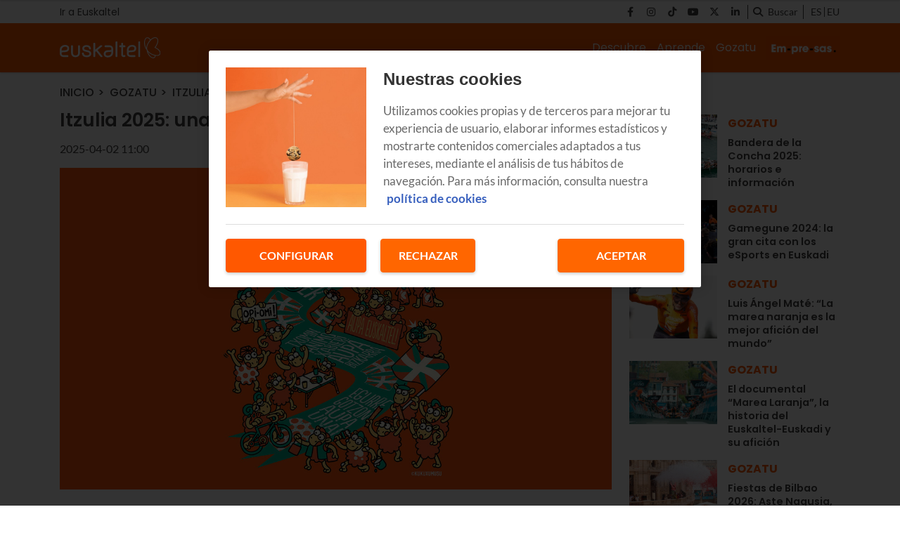

--- FILE ---
content_type: text/html; charset=UTF-8
request_url: https://blog.euskaltel.com/itzulia/
body_size: 12389
content:
<!DOCTYPE html>
    <html lang="es">
        <head>
            <meta http-equiv="Content-Type" content="text/html; charset=utf-8">
<meta charset="UTF-8">
<meta name="viewport" content="width=device-width, initial-scale=1.0, maximum-scale=3.0, user-scalable=yes" >
<link rel="icon" href="https://blog.euskaltel.com/embed/2124a0a8087a39054e933cbef6894e66e31702987948/favicon.ico" type="image/png">

<meta name="theme-color" content="#ff5800">
<meta name="msapplication-navbutton-color" content="#ff5800">
<meta name="apple-mobile-web-app-status-bar-style" content="#ff5800">

<link rel="manifest" href="https://blog.euskaltel.com/web_manifest.json">

<link rel="canonical" href="https://blog.euskaltel.com/itzulia/">

        <link rel="alternate" hreflang="eu-es" href="https://blog.euskaltel.com/eu/itzulia/">
<title>Itzulia 2025: una marea naranja en las etapas y recorrido | Blog Euskaltel</title>

        <meta name="title" content="Itzulia 2025: una marea naranja en las etapas y recorrido" >        <meta name="description" content="Únete a la marea naranja, acompaña al Euskaltel-Euskadi en la Itzulia 2025 del 7 al 12 de abril. Te contamos todas las etapas y recorrido de la Itzulia 2025. Camiseta de la Itzulia 2025." >        <meta name="keywords" content="Deporte" >        <meta name="twitter:card" content="summary_large_image" >        <meta name="twitter:url" content="https://blog.euskaltel.com/itzulia/" >        <meta name="twitter:title" content="Itzulia 2025: una marea naranja en las etapas y recorrido" >        <meta name="twitter:description" content="Únete a la marea naranja, acompaña al Euskaltel-Euskadi en la Itzulia 2025 del 7 al 12 de abril. Te contamos todas las etapas y recorrido de la Itzulia 2025. Camiseta de la Itzulia 2025." >        <meta name="twitter:image" content="https://blog.euskaltel.com/embed/34b909e0b033ac28b41a9747c1743591682/cabecera-itzulia-2025.jpg" >        <meta property="og:type" content="article" >        <meta property="og:locale" content="es_ES" >        <meta property="og:url" content="https://blog.euskaltel.com/itzulia/" >        <meta property="og:title" content="Itzulia 2025: una marea naranja en las etapas y recorrido" >        <meta property="og:description" content="Únete a la marea naranja, acompaña al Euskaltel-Euskadi en la Itzulia 2025 del 7 al 12 de abril. Te contamos todas las etapas y recorrido de la Itzulia 2025. Camiseta de la Itzulia 2025." >        <meta property="og:image" content="https://blog.euskaltel.com/embed/34b909e0b033ac28b41a9747c1743591682/cabecera-itzulia-2025.jpg" >        <meta property="og:image:width" content="1200" >        <meta property="og:image:height" content="700" >        <meta property="og:site_name" content="Blog Euskaltel" >        <meta property="article:published_time" content="2025-04-02T11:00:00+00:00" >        <meta property="article:modified_time" content="2025-04-14T08:59:40+00:00" >        <meta property="article:section" content="Gozatu" >        <meta property="article:tag" content="Deporte" >    <script type="application/ld+json">[{"@context":"http:\/\/schema.org","@type":"Webpage","@id":"https:\/\/blog.euskaltel.com\/itzulia\/#webpage","name":"Itzulia 2025: una marea naranja en las etapas y recorrido","description":"\u00danete a la marea naranja, acompa\u00f1a al Euskaltel-Euskadi en la Itzulia 2025 del 7 al 12 de abril. Te contamos todas las etapas y recorrido de la Itzulia 2025. Camiseta de la Itzulia 2025.","datePublished":"2025-04-02T11:04:00+00:00","dateModified":"2025-04-14T08:04:40+00:00","isPartOf":{"@type":"Website","@id":"https:\/\/blog.euskaltel.com#website"}},{"@context":"http:\/\/schema.org","@type":"NewsArticle","@id":"https:\/\/blog.euskaltel.com\/itzulia\/#newsarticle","mainEntityOfPage":{"@type":"WebPage","@id":"https:\/\/blog.euskaltel.com\/itzulia\/#webpage"},"headline":"Itzulia 2025: una marea naranja en las etapas y recorrido","description":"\u00danete a la marea naranja, acompa\u00f1a al Euskaltel-Euskadi en la Itzulia 2025 del 7 al 12 de abril. Te contamos todas las etapas y recorrido de la Itzulia 2025. Camiseta de la Itzulia 2025.","image":[{"@type":"ImageObject","@id":"https:\/\/blog.euskaltel.com\/embed\/34b909e0b033ac28b41a9747c1743591682\/cabecera-itzulia-2025.jpg#image","url":"https:\/\/blog.euskaltel.com\/embed\/34b909e0b033ac28b41a9747c1743591682\/cabecera-itzulia-2025.jpg","width":1200,"height":700}],"articleSection":"Gozatu","wordCount":1222,"publisher":{"@type":"Organization","name":"Blog Euskaltel","logo":{"@type":"ImageObject","url":"https:\/\/blog.euskaltel.com\/embed\/62045f755e2953021721d1701aa1d21687449786\/Logo-Euskaltel-dark.svg"}},"inLanguage":"es_ES","datePublished":"2025-04-02T11:04:00+00:00","dateModified":"2025-04-14T08:04:40+00:00","keywords":["Deporte"]},{"@context":"http:\/\/schema.org","@type":"BreadcrumbList","@id":"https:\/\/blog.euskaltel.com\/itzulia\/#breadcrumb","itemListElement":[{"@type":"ListItem","position":1,"item":{"@type":"Website","@id":"https:\/\/blog.euskaltel.com\/#website","name":"Inicio"}},{"@type":"ListItem","position":2,"item":{"@type":"Webpage","@id":"https:\/\/blog.euskaltel.com\/gozatu\/#webpage","name":"Gozatu"}},{"@type":"ListItem","position":"1","item":{"@type":"Webpage","@id":"https:\/\/blog.euskaltel.com\/itzulia\/#webpage","url":"https:\/\/blog.euskaltel.com\/itzulia\/","name":"Itzulia 2025: una marea naranja en las etapas y recorrido"}}]}]</script><link rel="preload" href="https://blog.euskaltel.com/fonts/font-awesome/4.7.0/fontawesome-webfont.woff2?v=5" as="font" crossorigin>

<link rel="preload" href="https://blog.euskaltel.com/embed/34b909e0b033ac28b41a9747c1743591682/cabecera-itzulia-2025.jpg?imagick=1&size=1200" as="image" media="(min-width: 1200px)">
<link rel="preload" href="https://blog.euskaltel.com/embed/34b909e0b033ac28b41a9747c1743591682/cabecera-itzulia-2025.jpg?imagick=1&size=1000" as="image" media="(min-width: 992px) and (max-width: 1199px)">
<link rel="preload" href="https://blog.euskaltel.com/embed/34b909e0b033ac28b41a9747c1743591682/cabecera-itzulia-2025.jpg?imagick=1&size=750" as="image" media="(min-width: 768px) and (max-width: 992px)">
<link rel="preload" href="https://blog.euskaltel.com/embed/34b909e0b033ac28b41a9747c1743591682/cabecera-itzulia-2025.jpg?imagick=1&size=500" as="image" media="(max-width: 767px)"><meta name="robots" content="index, follow">
    
    <link rel="preload" href="https://blog.euskaltel.com/116228902/css/min.index.css?v=1762852596" as="style">
    <link rel="stylesheet" type="text/css" href="https://blog.euskaltel.com/116228902/css/min.index.css?v=1762852596">
            <link rel="preload" href="https://blog.euskaltel.com/116228902/js/min.libraries1.js?v=1762852596" as="script">
        <link rel="preload" href="https://blog.euskaltel.com/116228902/js/min.libraries2.js?v=1762852596" as="script">
        <link rel="preload" href="https://blog.euskaltel.com/116228902/js/min.libraries3.js?v=1762852596" as="script">
        <link rel="preload" href="https://blog.euskaltel.com/116228902/js/min.web.js?v=1762852596" as="script"><link rel="preload" as="image" href="https://storage.googleapis.com/assets-pro/cookies/D-euskaltel-cookies-img.jpg">
<link rel="preload" as="image" href="https://storage.googleapis.com/assets-pro/cookies/M-euskaltel-cookies-img.jpg">
<link rel="preload" as="script" href="https://www.instagram.com/embed.js"><!-- Google Analytics -->
<script data-cfasync="false">
    function webcc_set_cookie(name, value, days) {
        var expires = "";
        if (days) {
            var date = new Date();
            date.setTime(date.getTime() + (days*24*60*60*1000));
            expires = "; expires=" + date.toUTCString();
        }
        document.cookie = name + "=" + value + expires + "; path=/";
    }
    
    function webcc_get_cookie(name) {
        var nameEQ = name + "=";
        var ca = document.cookie.split(';');
        for(var i=0;i < ca.length;i++) {
            var c = ca[i];
            while (c.charAt(0)==' ') c = c.substring(1,c.length);
            if (c.indexOf(nameEQ) == 0) return c.substring(nameEQ.length,c.length);
        }
        return null;
    }
    
    var _ga_accounts = [ ], _ga_log_events = [ ], _ga_queue = [];
            function _ga_event(a, b, c, d){
            console.debug('GA EVENT ==> ', 'category: ' + (a ? a : ''), ' , action: '+ (b ? b : ''), ' , label: ' + (c ? c : ''), ' , valor: ' + (d ? d : ''));
        }
        function _ga_pageview(a, b){
            // console.debug('GA PAGEVIEW ==> ', 'page: ' + (a ? a : ''), ' , others: '+ (b ? b : ''));
        }
        function _ga_load_analytics(){}
        </script>

    <!-- Google Tag Manager -->
    <script data-cfasync="false">(function(w,d,s,l,i){w[l]=w[l]||[ ];w[l].push({'gtm.start':
    new Date().getTime(),event:'gtm.js'});w[l].push({"article":118761738,"section":118325795,"author":""});var f=d.getElementsByTagName(s)[0],
    j=d.createElement(s),dl=l!='dataLayer'?'&l='+l:'';j.async=true;j.src=
    'https://www.googletagmanager.com/gtm.js?id='+i+dl;f.parentNode.insertBefore(j,f);
    })(window,document,'script','dataLayer','GTM-WP8RDL3');</script>
    
<!-- Global vars -->
<script data-cfasync="false">
    var _ws_global = {
        mobile   : ((window.innerWidth > 0) ? window.innerWidth : screen.width) < 768,
        cms      : 116228902,
        develop  : 0 === 1,
        lang     : 'es',
        base_url : 'https://blog.euskaltel.com',
        cdn_url  : 'https://blog.euskaltel.com',
        blazy    : false,
        sensible : 0 === 1
    }
    var cms_id    = _ws_global.cms,
        base_path = _ws_global.base_url,
        user_country = 'US';
            var article_id = 118761738;</script>
    <script data-cfasync="false">
        var googletag = {"cmd":[ ]},
            dfp_slots = [ ];
    </script>
            </head>
        <body class="ptype-article pid-118761738">
                        
            <!-- Google Tag Manager (noscript) -->
<noscript><iframe src="https://www.googletagmanager.com/ns.html?id=GTM-WP8RDL3" height="0" width="0" style="display:none;visibility:hidden"></iframe></noscript>
<!-- End Google Tag Manager (noscript) --><div id="ek-bannerflow-popup">
    <div class="webslots" data-c="b9b19ec63604d52"></div>
</div>
<header class="">
            <div class="top-header">
            <div class="container">
                <div class="row">
                    <div class="col-sm-12 top-header-container">
                        <div class="tp-links">
                                                                <div class="tp-link">
                                        <a href="https://www.euskaltel.com/" target="_blank" target="">Ir a Euskaltel</a>
                                    </div>
                                                            </div>
                        <div class="tp-rrss">
                                                        <div class="tp-rrss-box">
                                                                        <a rel="nofollow" target="_blank" href="https://www.facebook.com/euskaltel/">
                                            <i class="fab fa-facebook-f"></i>
                                        </a>                                        <a rel="nofollow" target="_blank" href="https://www.instagram.com/euskaltel/">
                                            <i class="fab fa-instagram"></i>
                                        </a>                                        <a rel="nofollow" target="_blank" href="https://www.tiktok.com/@euskaltel">
                                            <i class="fab fa-tiktok"></i>
                                        </a>                                        <a rel="nofollow" target="_blank" href="https://www.youtube.com/euskaltel">
                                            <i class="fab fa-youtube"></i>
                                        </a>                                        <a rel="nofollow" target="_blank" href="https://x.com/euskaltel">
                                            <i class="fab fa-x-twitter"></i>
                                        </a>                                        <a rel="nofollow" target="_blank" href="https://es.linkedin.com/company/euskaltel">
                                            <i class="fab fa-linkedin-in"></i>
                                        </a>                            </div>
                            
                            <div class="bt-search">
                                <i class="fa fa-search" aria-hidden="true"></i>
                                <p>Buscar</p>
                            </div>
                            
                            <div class="tp-langs">                                    <a href="https://blog.euskaltel.com/itzulia/" class="lang">
                                        es                                    </a>                                        <span class="separator"></span>                                    <a href="https://blog.euskaltel.com/eu/itzulia/" class="lang">
                                        eu                                    </a>                            </div>
                        </div>
                    </div>
                </div>
            </div>
        </div>    <div class="main-header">
        <div class="container">
            <div class="row">
                <div class="col-sm-12 main-header-box">
                    <div class="menu-header-mobile"></div>
                    <div class="icon-menu">
                        <span></span>
                        <span></span>
                        <span></span>
                    </div>                            
                            <a class="logo-left" href="/">
                                <img src="https://blog.euskaltel.com/embed/7c25c54898e0d934e45a2e77a5d952e41687449779/Logo-Euskaltel.svg" width="33" height="35"  alt="Blog Euskaltel">
                            </a>                    <div class="right-box">
                        <nav>
                        <ul>                                <li>
                                    <a href="/descubre/" 
                                    target="_self"
                                                                                                        >Descubre</a>
                                                                            <ul class="submenu">                                                <li>
                                                    <a href="/descubre/internet/">
                                                        Internet                                                    </a>
                                                </li>                                                <li>
                                                    <a href="/descubre/television/">
                                                        Televisión                                                    </a>
                                                </li>                                                <li>
                                                    <a href="/descubre/smartphones/">
                                                        Smartphones                                                    </a>
                                                </li>                                                <li>
                                                    <a href="/descubre/apps/">
                                                        Apps                                                    </a>
                                                </li>                                                <li>
                                                    <a href="/descubre/seguridad/">
                                                        Seguridad                                                    </a>
                                                </li>                                        </ul>                                </li>                                <li>
                                    <a href="/aprende/" 
                                    target="_self"
                                                                                                        >Aprende</a>
                                                                            <ul class="submenu">                                                <li>
                                                    <a href="/aprende/mejora-tu-wifi/">
                                                        Mejora tu WiFi                                                    </a>
                                                </li>                                                <li>
                                                    <a href="/aprende/configura-tu-movil/">
                                                        Configura tu móvil                                                    </a>
                                                </li>                                                <li>
                                                    <a href="/aprende/menores-y-tecnologia/">
                                                        Menores y tecnología                                                    </a>
                                                </li>                                                <li>
                                                    <a href="/aprende/tutoriales/">
                                                        Tutoriales                                                    </a>
                                                </li>                                                <li>
                                                    <a href="/aprende/trucos-y-consejos/">
                                                        Trucos y consejos                                                    </a>
                                                </li>                                        </ul>                                </li>                                <li>
                                    <a href="/gozatu/" 
                                    target="_self"
                                                                                                        >Gozatu</a>
                                                                            <ul class="submenu">                                                <li>
                                                    <a href="/gozatu/experiencias-euskaltel/">
                                                        Experiencias Euskaltel                                                    </a>
                                                </li>                                                <li>
                                                    <a href="/gozatu/rsc/">
                                                        RSC                                                    </a>
                                                </li>                                                <li>
                                                    <a href="/gozatu/sorteos-y-concursos/">
                                                        Sorteos y concursos                                                    </a>
                                                </li>                                                <li>
                                                    <a href="/gozatu/patrocinios/">
                                                        Patrocinios                                                    </a>
                                                </li>                                                <li>
                                                    <a href="/gozatu/galeria-multimedia/">
                                                        Galería multimedia                                                    </a>
                                                </li>                                        </ul>                                </li>                                <li><a class="logo-right" target="_self" href="/empresas/">
                                    <img src="https://blog.euskaltel.com/embed/df591f323ea2339475dcec7a9387d9be332f11704903562/Empresas-EK-CAS.jpg" width="33" height="35"  alt="Blog Euskaltel">
                                </a></li>                        </ul>
                        </nav>
                        
                                            </div>
                </div>
            </div>
        </div>
    </div>
    
    <div class="search">
        <div class="container">
            <div class="bt-close-search">
                <span></span>
                <span></span>
            </div>
            <div class="flexible">
                <input type="text" placeholder="Buscar">
            </div>
        </div>
    </div>
</header>

<div class="header-height "></div>
            <div class="main">
<section class="article">
    <div class="container">
        <div class="col-container">
            <div class="col-left">
                <div class="header">
                    <div class="breadcrumb">
                                                    <a href="/" class="article-category">Inicio</a>                            <a href="/gozatu/" class="article-category">Gozatu</a>                            <a href="https://blog.euskaltel.com/itzulia/" class="article-category">Itzulia 2025: una marea naranja en las etapas y recorrido</a>                    </div>
                    
                    <h1 class="title">Itzulia 2025: una marea naranja en las etapas y recorrido</h1>                    <div class="properties">                            <span class="date ">
                                2025-04-02 11:00                            </span>                    </div>
                </div>
                
                                    <div class="article-img">
                        <style>.mit-ar-118761738{aspect-ratio: 1.7143;}</style><figure class="full-image "><picture class="mit-ar-118761738"><source media="(min-width: 1200px)" srcset="https://blog.euskaltel.com/embed/34b909e0b033ac28b41a9747c1743591682/cabecera-itzulia-2025.jpg?imagick=1&size=1200" width="1200" height="699"><source media="(min-width: 992px)" srcset="https://blog.euskaltel.com/embed/34b909e0b033ac28b41a9747c1743591682/cabecera-itzulia-2025.jpg?imagick=1&size=1000" width="1000" height="583"><source media="(min-width: 768px)" srcset="https://blog.euskaltel.com/embed/34b909e0b033ac28b41a9747c1743591682/cabecera-itzulia-2025.jpg?imagick=1&size=750" width="750" height="437"><img width="500" height="291" src="https://blog.euskaltel.com/embed/34b909e0b033ac28b41a9747c1743591682/cabecera-itzulia-2025.jpg?imagick=1&size=500" title="cabecera itzulia 2025" alt="cabecera itzulia 2025" /></picture></figure>                    </div>
                                    
                <div class="article-body">
                    <p class="western"><span><span><span>Vamos a escribir una nueva página de la historia del ciclismo vasco y llenar de naranja cada rincón para animar a los nuestros. Únete a la marea naranja, acompaña al <font color="#0563c1"><u><a href="https://www.fundacioneuskadi.eus/es" rel="nofollow" target="_blank">Euskaltel-Euskadi</a></u></font> en la <b>Itzulia 2025</b> del 7 al 12 de abril. Te contamos todas las etapas y recorrido de la Itzulia Basque Country 2025 y cómo es nuestra camiseta del Euskaltel-Euskadi para la Itzulia 2025.</span></span></span></p><h2 class="western"><span><span><span><font><b>Recorrido Itzulia 2025</b></font></span></span></span></h2><p class="western"><span><span><span>La 64 edición de la Itzulia Basque Country recorrerá 870,20 kilómetros.</span></span></span></p><p class="western"><span><span><span>El <b>recorrido de la Itzulia 2025 </b>comenzará con una contrarreloj individual por los alrededores de Gasteiz el lunes 7 de abril.</span></span></span></p><p class="western"><span><span><span>Durante seis días, los mejores corredores del circuito cruzarán Araba, Nafarroa, Gipuzkoa, Bizkaia, y de nuevo, Gipuzkoa, en ese orden, terminando en el centro de Eibar. Además, la Itzulia vuelve a Gernika 26 años después.</span></span></span></p><p class="western"><span><span><span>Los ciclistas se enfrentarán a 27 puertos de montaña: 4 de 1ª categoría, 2 de 2ª categoría y 21 de 3ª categoría.</span></span></span></p><p class="western"><span><span><span>¿Quieres conocer el detalle de las <b>etapas de la Itzulia</b> en su 64º edición? Sigue leyendo.</span></span></span></p><h2 class="western"><span><span><span><font><b>Etapas de la Itzulia 2025</b></font></span></span></span></h2><figure class="img_block"><span><span><span><img alt="itzulia 2025 recorrido mapa" data-height="675" data-id="139211587" data-width="1200" src="https://blog.euskaltel.com/embed/9748c907383b82caa755c632f4fc5fa124160d1743599140/itzulia-2025-recorrido-mapa.jpg?imagick=1&amp;size=750" srcset="https://blog.euskaltel.com/embed/9748c907383b82caa755c632f4fc5fa124160d1743599140/itzulia-2025-recorrido-mapa.jpg?imagick=1&amp;size=250 250w,https://blog.euskaltel.com/embed/9748c907383b82caa755c632f4fc5fa124160d1743599140/itzulia-2025-recorrido-mapa.jpg?imagick=1&amp;size=350 350w,https://blog.euskaltel.com/embed/9748c907383b82caa755c632f4fc5fa124160d1743599140/itzulia-2025-recorrido-mapa.jpg?imagick=1&amp;size=500 500w,https://blog.euskaltel.com/embed/9748c907383b82caa755c632f4fc5fa124160d1743599140/itzulia-2025-recorrido-mapa.jpg?imagick=1&amp;size=750 750w,https://blog.euskaltel.com/embed/9748c907383b82caa755c632f4fc5fa124160d1743599140/itzulia-2025-recorrido-mapa.jpg?imagick=1&amp;size=1000 1000w" style="max-width: min(100%,1200px)" title="itzulia 2025 recorrido mapa"></span></span></span></figure><p class="western"><span><span><span>Prepárate para finales épicos, esprints apoteósicos, subidas memorables… Vive día a día toda la emoción de la carrera más especial para los nuestros. Consulta aquí todas las <b>etapas de la Itzulia 2025</b>:</span></span></span></p><ul> <li> <p><span><span><span><b>1ª etapa (lunes 7 de abril): Buesa Arena – Gasteiz (salida y llegada).</b> Como es habitual, la Itzulia comienza con una contrarreloj individual. En 2025, esta primera etapa consta de 16,50 kilómetros y tiene inicio y fin en el estadio Buesa Arena de Gasteiz. El repecho de la subida al pueblo de Arzubiaga puntúa para llevarse el primer maillot de montaña del 2025.</span></span></span></p> </li> <li> <p><span><span><span><b>2ª etapa (martes 8 de abril): Pamplona – Iruña / Lodosa.</b> Es la etapa más larga de la Itzulia 2025. Sus 199,60 kilómetros discurren por Navarra, desde Iruña hasta Lodosa. Muchas subidas y bajadas, aunque solo hay un puerto que puntúa, así que el vencedor probablemente se decida en el sprint final.</span></span></span></p> </li> <li> <p><span><span><span><b>3ª etapa (miércoles 9 de abril): Zarautz - Beasain.</b> Hasta 7 puertos de montaña deben superar los corredores en esta etapa de 156,30 kilómetros en la que las piernas se ponen a prueba.</span></span></span></p> </li> <li> <p><span><span><span><b>4ª etapa (jueves 10 de abril): Beasain - Markina.</b> Ya en tierras de Bizkaia, los ciclistas deben recorrer 169,60 kilómetros y coronar el puerto de Izua subiendo desde el polígono de Matsaria por una carretera muy estrecha entre caseríos y con rampas del 20%.</span></span></span></p> </li> <li> <p><span><span><span><b>5ª etapa (viernes 11 de abril) Orduña - Gernika.</b> Los ciclistas tienen por delante 172,40 kilómetros y 4 puertos de montaña en la quinta etapa de la Itzulia 2025.</span></span></span></p> </li> <li> <p><span><span><span><b>6ª etapa (sábado 12 de abril) Eibar - Eibar.</b> Última etapa de 153,40 kilómetros y la más importante de la Itzulia. La victoria final se disputa en 7 puertos de montaña, incluida la subida de Krabelin y dos subidas a Trabakua, hasta llegar a la meta en el centro de Eibar.</span></span></span></p> </li></ul><div class="webslots" data-c="d17b6c153b28988"></div><h2 class="western"><span><span><span><font><b>El Euskaltel-Euskadi en la Itzulia 2025</b></font></span></span></span></h2><figure class="img_block"><span><img alt="Itzulia 2024 Euskaltel Euskadi" data-height="450" data-id="124012484" data-width="800" src="https://blog.euskaltel.com/embed/34d6113b5852bcd228f9afa9fd8aa0c1b6c51710153906/itzulia-2024-euskaltel-euskadi.jpg?imagick=1&amp;size=750" srcset="https://blog.euskaltel.com/embed/34d6113b5852bcd228f9afa9fd8aa0c1b6c51710153906/itzulia-2024-euskaltel-euskadi.jpg?imagick=1&amp;size=250 250w,https://blog.euskaltel.com/embed/34d6113b5852bcd228f9afa9fd8aa0c1b6c51710153906/itzulia-2024-euskaltel-euskadi.jpg?imagick=1&amp;size=350 350w,https://blog.euskaltel.com/embed/34d6113b5852bcd228f9afa9fd8aa0c1b6c51710153906/itzulia-2024-euskaltel-euskadi.jpg?imagick=1&amp;size=500 500w,https://blog.euskaltel.com/embed/34d6113b5852bcd228f9afa9fd8aa0c1b6c51710153906/itzulia-2024-euskaltel-euskadi.jpg?imagick=1&amp;size=750 750w" style="max-width: min(100%,800px)" title="itzulia 2024 euskaltel euskadi"></span></figure><figure class="img_block"><figcaption class="img_block-caption">Imagen: <a href="https://www.facebook.com/fundacioneuskadi" rel="nofollow" target="_blank">Fundación Ciclista Euskadi</a></figcaption></figure><p class="western"><span><span><span>El <b>Euskaltel-Euskadi</b> se prepara para brillar en la Itzulia, el primer gran objetivo de la temporada.</span></span></span></p><p class="western"><span><span><span>Junto a los nuestros, participan en la <b>Itzulia País Vasco</b> un total de 24 equipos. Esta es la lista completa:</span></span></span></p><h3 class="western"><span><span><span><b>Equipos UCI World Teams</b></span></span></span></h3><ul> <li> <p><span><span><span>ALPECIN-DECEUNINCK</span></span></span></p> </li> <li> <p><span><span><span>ARKEA-B&amp;B HOTELS</span></span></span></p> </li> <li> <p><span><span><span>BAHRAIN VICTORIOUS</span></span></span></p> </li> <li> <p><span><span><span>COFIDIS</span></span></span></p> </li> <li> <p><span><span><span>DECATHLON AG2R LA MONDIALE TEAM</span></span></span></p> </li> <li> <p><span><span><span>EF EDUCATION – EASYPOST</span></span></span></p> </li> <li> <p><span><span><span>GROUPAMA-FDJ</span></span></span></p> </li> <li> <p><span><span><span>INEOS GRENADIERS</span></span></span></p> </li> <li> <p><span><span><span>INTERMARCHÉ – WANTY</span></span></span></p> </li> <li> <p><span><span><span>LIDL-TREK</span></span></span></p> </li> <li> <p><span><span><span>MOVISTAR TEAM</span></span></span></p> </li> <li> <p><span><span><span>RED BULL – BORA – HANSGROHE</span></span></span></p> </li> <li> <p><span><span><span>SOUDAL QUICK-STEP</span></span></span></p> </li> <li> <p><span><span><span>TEAM JAYCO ALULA</span></span></span></p> </li> <li> <p><span><span><span>TEAM PICNIC POSTNL</span></span></span></p> </li> <li> <p><span><span><span>TEAM VISMA | LEASE A BIKE</span></span></span></p> </li> <li> <p><span><span><span>UAE TEAM EMIRATES</span></span></span></p> </li> <li> <p><span><span><span>XDS ASTANA TEAM</span></span></span></p> </li> <li> <p><span><span><span><b>EUSKALTEL-EUSKADI</b></span></span></span></p> </li></ul><h3><span><span><span><b>Otros equipos invitados</b></span></span></span></h3><ul> <li> <p><span><span><span>BURGOS-BURPELLET-BH</span></span></span></p> </li> <li> <p><span><span><span>CAJA RURAL-SEGUROS RGA</span></span></span></p> </li> <li> <p><span><span><span>EQUIPO KERN PHARMA</span></span></span></p> </li> <li> <p><span><span><span>EUSKALTEL-EUSKADI</span></span></span></p> </li> <li> <p><span><span><span>TOTALENERGIES</span></span></span></p> </li> <li> <p><span><span><span>TUDOR PRO CYCLING TEAM</span></span></span></p> </li></ul><h2 class="western"><span><span><span><font><b>Las etapas de la Itzulia serán naranjas</b></font></span></span></span></h2><figure class="img_block"><span><span><span><img alt="itzulia 2025 ciclistas" data-height="450" data-id="139204408" data-width="800" src="https://blog.euskaltel.com/embed/24b68b975006ebb3cf7029c7a451b95c03e1743591649/itzulia-2025-ciclistas.jpg?imagick=1&amp;size=750" srcset="https://blog.euskaltel.com/embed/24b68b975006ebb3cf7029c7a451b95c03e1743591649/itzulia-2025-ciclistas.jpg?imagick=1&amp;size=250 250w,https://blog.euskaltel.com/embed/24b68b975006ebb3cf7029c7a451b95c03e1743591649/itzulia-2025-ciclistas.jpg?imagick=1&amp;size=350 350w,https://blog.euskaltel.com/embed/24b68b975006ebb3cf7029c7a451b95c03e1743591649/itzulia-2025-ciclistas.jpg?imagick=1&amp;size=500 500w,https://blog.euskaltel.com/embed/24b68b975006ebb3cf7029c7a451b95c03e1743591649/itzulia-2025-ciclistas.jpg?imagick=1&amp;size=750 750w" style="max-width: min(100%,800px)" title="itzulia 2025 ciclistas"></span></span></span></figure><p class="western"><span><span><span>Las etapas de la Itzulia serán naranjas porque vamos a repartir nuestras míticas camisetas de la Marea Naranja. ¿Quieres conseguir la tuya para animar al Euskaltel? Te contamos cómo puedes hacerlo:</span></span></span></p><p class="western"><span><span><span>- Acude a algunas de nuestras <b>tiendas de Euskaltel</b> de Euskadi y Navarra durante los días de la carrera, del 7 al 12 de abril. </span></span></span> Solo por informarte de nuestra oferta podrás llevarte una camiseta. Hasta fin de existencias. </p><p class="western"><span><span><span>- Visita con los txikis el bus del <b>equipo Euskaltel-Euskadi</b>, que suele estar en la zona de la salida de cada etapa.</span></span></span></p><p class="western"><span><span><span>- En las llegadas de cada <b>etapa de la Itzulia 2025</b>.</span></span></span></p><p>Además, regalaremos camisetas en nuestras redes sociales, así que estate muy atento los próximos días para conseguir la tuya y venir a animar al Euskaltel-Euskadi a la Itzulia 2025.</p><h2>Cómo es la camiseta del Euskaltel-Euskadi 2025</h2><figure class="img_block"><img alt="itzulia 2025 camiseta" data-height="450" data-id="139204391" data-width="800" src="https://blog.euskaltel.com/embed/61c9c44a1d6977382aaf495fae6bda393271743591605/itzulia-2025-camiseta.jpg?imagick=1&amp;size=750" srcset="https://blog.euskaltel.com/embed/61c9c44a1d6977382aaf495fae6bda393271743591605/itzulia-2025-camiseta.jpg?imagick=1&amp;size=250 250w,https://blog.euskaltel.com/embed/61c9c44a1d6977382aaf495fae6bda393271743591605/itzulia-2025-camiseta.jpg?imagick=1&amp;size=350 350w,https://blog.euskaltel.com/embed/61c9c44a1d6977382aaf495fae6bda393271743591605/itzulia-2025-camiseta.jpg?imagick=1&amp;size=500 500w,https://blog.euskaltel.com/embed/61c9c44a1d6977382aaf495fae6bda393271743591605/itzulia-2025-camiseta.jpg?imagick=1&amp;size=750 750w" style="max-width: min(100%,800px)" title="itzulia 2025 camiseta"></figure><p>¿Quieres saber cómo luce nuestra camiseta del Euskaltel-Euskadi para 2025?</p><p>La camiseta de este año lleva por lema <strong>“gora ta gora beti”</strong> y representa la unión entre el equipo y la gente.</p><p>Es un homenaje, o un auto-homenaje, a las personas que formamos la Marea Naranja; a esos auxiliares del equipo que reparten el avituallamiento, a los repartidores de camisetas; a esos anónimos, como las peñas, que decoran la carretera con pintadas; a esos famosos virales, como el diablo del Tour o la chica del "opi-omi"; a esas familias y kuadrillas que siempre están ahí acompañando y animando junto a la carretera.</p><p>Sobre la carretera, reconocimiento al equipo a través de los nombres de los ciclistas que hoy nos representan en el Euskaltel-Euskadi; a esos que desde niños soñaron con competir de naranja y hoy viven este sueño con la Marea Naranja a su lado. Y un guiño especial a Mikel Landa, uno de los principales artífices de la vuelta del equipo a la alta competición.</p><p>En definitiva, una camiseta que quiere transmitir que juntos, con mucho trabajo, sacrificio y pasión, siempre lo damos todo hasta la cima y representamos con orgullo a Euskadi.</p><h2 class="western"><span><span><span><font><b>101 años de la primera Itzulia</b></font></span></span></span></h2><p class="western"><span><span><span>Se cumplen ya 101 años desde la primera <b>Itzulia</b>, cuya<b> edición 2025 </b>será la número 64.</span></span></span></p><p class="western"><span><span><span>La primera carrera ciclista profesional disputada en tierras de Euskadi y Navarra se celebró en 1924. Era la Vuelta al País Vasco.</span></span></span></p><p class="western"><span><span><span>Tras décadas convulsas con idas y venidas, en el 2005 consiguió pasar a formar parte del programa UCI WorldTour, que reúne agrupadas en un mismo calendario todas las carreras de máximo nivel de ciclismo en ruta masculino.</span></span></span></p><p class="western"><span><span><span>En la actualidad, de su organización se encargan las Organizaciones Ciclistas de Euskadi y la <b>Itzulia </b>reúne a los corredores más destacados del circuito ciclista.</span></span></span></p><h2 class="western"><span><span><span><font><b>Ganadores de la Itzulia</b></font></span></span></span></h2><p class="western"><span><span><span>En 2024, Juan Ayuso fue el ganador de la Itzulia y se llevó su primera txapela. Le acompañaron en el pódium Carlos Rodríguez y Mattias Skjelmose, que quedaron en segundo y tercer puesto, respectivamente.</span></span></span></p><p class="western"><span><span><span>El gran reto es igualar el récord de cuatro victorias en la Itzulia que poseen José Antonio González Linares y Alberto Contador.</span></span></span></p><p class="western"><span><span><span>A la espera de lo que nos depare la <b>Itzulia 2025</b>, aquí tienes un resumen de la Itzulia del pasado año 2024:</span></span></span><br>​​​​​</p><div class="container_embed" data-url="https%3A%2F%2Fwww.youtube.com%2Fwatch%3Fv%3D9MXFeKeSogA"><iframe class="lazy yt" width="560" height="315" data-src="https://www.youtube-nocookie.com/embed/9MXFeKeSogA" frameborder="0" allow="accelerometer; autoplay; clipboard-write; encrypted-media; gyroscope; picture-in-picture; web-share" referrerpolicy="strict-origin-when-cross-origin" allowfullscreen></iframe> </div><div class="cms-embed" data-id="138836829"></div><h2 class="western"><span><span><span><font><b>Itzulia Basque Challenge </b></font></span></span></span></h2><p class="western"><span><span><span>Cuando la <b>Itzulia 2025</b> finaliza, llega la <font color="#0563c1"><u><a href="https://itzuliabasquechallenge.com/">Itzulia Basque Challenge</a></u></font>, el 13 de abril. Una prueba cicloturista a la que te puedes inscribir si quieres vivir la experiencia de un ciclista profesional.</span></span></span></p><p class="western"><span><span><span>Puedes elegir entre el recorrido World Tour, que es similar a la última etapa de la Itzulia 2025 en Eibar, o uno menos duro, el recorrido Medio Fondo de 82.2 kilómetros.</span></span></span></p><p class="western"><span><span><span>¿Te atreves?</span></span></span></p><p class="western"><span><span><span>Disfruta del ciclismo y Gora marea laranja!!</span></span></span></p><p class="western"><span><span><span>Seguiremos haciendo historia juntos.</span></span></span></p>                </div>
                
                                    <div class="tags">                                <a href="/tag/deporte/">Deporte</a>                    </div>    
                <div class="social">
                    <a class="gae whatsapp" data-ec="share" data-ea="whatsapp" href="whatsapp://send?text=Itzulia%202025%3A%20una%20marea%20naranja%20en%20las%20etapas%20y%20recorrido https%3A%2F%2Fblog.euskaltel.com%2Fitzulia%2F%3Futm_source%3Dblog.euskaltel.com%26utm_medium%3Dshare%26utm_campaign%3Dwhatsapp" target="_blank" rel="nofollow">
                        <i class="fab fa-whatsapp" aria-hidden="true"></i>
                    </a>
                    <a class="gae" data-ec="share" data-ea="facebook" href="https://www.facebook.com/sharer/sharer.php?u=https%3A%2F%2Fblog.euskaltel.com%2Fitzulia%2F%3Futm_source%3Dblog.euskaltel.com%26utm_medium%3Dshare%26utm_campaign%3Dfacebook&t=Itzulia%202025%3A%20una%20marea%20naranja%20en%20las%20etapas%20y%20recorrido" target="_blank" rel="nofollow">
                        <i class="fab fa-facebook-f" aria-hidden="true"></i>
                    </a>
                    <a class="gae" data-ec="share" data-ea="twitter" href="https://x.com/intent/post?text=Itzulia%202025%3A%20una%20marea%20naranja%20en%20las%20etapas%20y%20recorrido&url=https%3A%2F%2Fblog.euskaltel.com%2Fitzulia%2F%3Futm_source%3Dblog.euskaltel.com%26utm_medium%3Dshare%26utm_campaign%3Dtwitter" target="_blank" rel="nofollow">
                        <i class="fab fa-x-twitter" aria-hidden="true"></i>
                    </a>
                    <a class="gae" data-ec="share" data-ea="linkedin" href="https://www.linkedin.com/shareArticle?mini=true&url=https%3A%2F%2Fblog.euskaltel.com%2Fitzulia%2F%3Futm_source%3Dblog.euskaltel.com%26utm_medium%3Dshare%26utm_campaign%3Dlinkedin&title=Itzulia%202025%3A%20una%20marea%20naranja%20en%20las%20etapas%20y%20recorrido" target="_blank" rel="nofollow">
                        <i class="fab fa-linkedin-in" aria-hidden="true"></i>
                    </a>
                </div>
                
                            </div>
            <div class="col-right">                        <div class="webslots" data-c="1fae184f3855921"></div>                    <div class="more-read-articles">
                        <h6 class="hl2">Lo + leído</h6>
                        <div
                            data-list="cb6200e81e"
                            class="cc-recirculation sync-load"
                        >    <article>
        <a class="art-image" href="/bandera-concha-donostia/">
            <div class="gradient"></div>
            <div class="background" style="background-image: url('https://blog.euskaltel.com/embed/9ba0a133063e98c4c88b7ac381d53beb8001724662510/bandera-concha-2024.jpg?imagick=1&size=500')"></div>
        </a>
        <div class="art-info">
            <a class="art-section" href="/gozatu/"><h6>Gozatu</h6></a>
            <a class="art-title" href="/bandera-concha-donostia/"><h3>Bandera de la Concha 2025: horarios e información</h3></a>
                    </div>
    </article>    <article>
        <a class="art-image" href="/gamegune/">
            <div class="gradient"></div>
            <div class="background" style="background-image: url('https://blog.euskaltel.com/embed/1ab3a15398714bb5deed213ad317e15a94124941731569146/gamegune.jpg?imagick=1&size=500')"></div>
        </a>
        <div class="art-info">
            <a class="art-section" href="/gozatu/"><h6>Gozatu</h6></a>
            <a class="art-title" href="/gamegune/"><h3>Gamegune 2024: la gran cita con los  eSports en Euskadi</h3></a>
                    </div>
    </article>    <article>
        <a class="art-image" href="/luis-angel-mate-euskaltel-euskadi/">
            <div class="gradient"></div>
            <div class="background" style="background-image: url('https://blog.euskaltel.com/embed/c070849a83e043a3ea55d8be1e17291727694587/entrevista-luis-angel-mate.jpg?imagick=1&size=500')"></div>
        </a>
        <div class="art-info">
            <a class="art-section" href="/gozatu/"><h6>Gozatu</h6></a>
            <a class="art-title" href="/luis-angel-mate-euskaltel-euskadi/"><h3>Luis Ángel Maté: “La marea naranja es la mejor afición del mundo”</h3></a>
                    </div>
    </article>    <article>
        <a class="art-image" href="/marea-naranja-pelicula/">
            <div class="gradient"></div>
            <div class="background" style="background-image: url('https://blog.euskaltel.com/embed/2b370a53f25944e4f1591252f1d0ee96acb21727267916/documental-marea-laranja-euskaltel.jpg?imagick=1&size=500')"></div>
        </a>
        <div class="art-info">
            <a class="art-section" href="/gozatu/"><h6>Gozatu</h6></a>
            <a class="art-title" href="/marea-naranja-pelicula/"><h3>El documental “Marea Laranja”, la historia del Euskaltel-Euskadi y su afición </h3></a>
                    </div>
    </article>    <article>
        <a class="art-image" href="/fiestas-bilbao/">
            <div class="gradient"></div>
            <div class="background" style="background-image: url('https://blog.euskaltel.com/embed/6d151890f719cf6ccb3818ec9da972f1575651718284400/fiestas-bilbao-2024.jpg?imagick=1&size=500')"></div>
        </a>
        <div class="art-info">
            <a class="art-section" href="/gozatu/"><h6>Gozatu</h6></a>
            <a class="art-title" href="/fiestas-bilbao/"><h3>Fiestas de Bilbao 2026: Aste Nagusia, Santo Tomás, fiestas de barrios...</h3></a>
                    </div>
    </article>    <article>
        <a class="art-image" href="/festivos-navarra/">
            <div class="gradient"></div>
            <div class="background" style="background-image: url('https://blog.euskaltel.com/embed/1d7e9296533417e3b9ab72f438f31727169832/festivos-en-navarra.jpg?imagick=1&size=500')"></div>
        </a>
        <div class="art-info">
            <a class="art-section" href="/gozatu/"><h6>Gozatu</h6></a>
            <a class="art-title" href="/festivos-navarra/"><h3>Todos los festivos en Navarra 2026: calendario laboral</h3></a>
                    </div>
    </article>                        </div>
                    </div>            </div>
        </div>
    </div>
</section>

<div class="ga_scroll_limit"></div>

<section class="list article-related">
    <div class="container">
        <div class="row">
            <div class="col-12">
                <span class="article-related-title">
                    Noticias relacionadas                </span>
            </div>
        </div>
    </div>        <div
            data-list="20231433b4"
            class="cc-recirculation sync-load"
        >    <section class="list">
        <div class="container">
                                <div class="row">                <div class="col-12 col-md-4">
                    <article data-time="1757919600000001" data-id="120792480">
                        <a class="art-image" href="/bandera-concha-donostia/">
                            <div class="gradient"></div>
                            <div class="background lazy" data-src="https://blog.euskaltel.com/embed/9ba0a133063e98c4c88b7ac381d53beb8001724662510/bandera-concha-2024.jpg?imagick=1&size=500"></div>
                        </a>
                        <div class="art-info">
                            <a class="art-section" href="/gozatu/"><h6>Gozatu</h6></a>
                            <a class="art-title" href="/bandera-concha-donostia/"><h3>Bandera de la Concha 2025: horarios e información</h3></a>
                                                        <p class="art-subtitle">La Bandera de la Concha es uno de los eventos deportivos más populares de Euskadi. Los dos primeros domingos de septiembre, las mejores traineras se disputan en Donostia la codiciada Bandera. Te contamos cómo son las regatas de La Concha, cuándo surgieron, repasamos sus vencedores/as y cuál es el programa de la competición de traineras más importante de la temporada.</p>
                        </div>
                    </article>
                </div>                <div class="col-12 col-md-4">
                    <article data-time="1731569378000000" data-id="134928344">
                        <a class="art-image" href="/gamegune/">
                            <div class="gradient"></div>
                            <div class="background lazy" data-src="https://blog.euskaltel.com/embed/1ab3a15398714bb5deed213ad317e15a94124941731569146/gamegune.jpg?imagick=1&size=500"></div>
                        </a>
                        <div class="art-info">
                            <a class="art-section" href="/gozatu/"><h6>Gozatu</h6></a>
                            <a class="art-title" href="/gamegune/"><h3>Gamegune 2024: la gran cita con los  eSports en Euskadi</h3></a>
                                                        <p class="art-subtitle">¿Preparado para disfrutar de la acción y la emoción de la mejor competición de eSports de Euskadi? Gamegune 2024 se celebrará los días 29 y 30 de noviembre en el Parque Tecnológico de Araba. Aquí tienes toda la información imprescindible sobre Gamegune 2024.</p>
                        </div>
                    </article>
                </div>                <div class="col-12 col-md-4">
                    <article data-time="1727694894000000" data-id="133459656">
                        <a class="art-image" href="/luis-angel-mate-euskaltel-euskadi/">
                            <div class="gradient"></div>
                            <div class="background lazy" data-src="https://blog.euskaltel.com/embed/c070849a83e043a3ea55d8be1e17291727694587/entrevista-luis-angel-mate.jpg?imagick=1&size=500"></div>
                        </a>
                        <div class="art-info">
                            <a class="art-section" href="/gozatu/"><h6>Gozatu</h6></a>
                            <a class="art-title" href="/luis-angel-mate-euskaltel-euskadi/"><h3>Luis Ángel Maté: “La marea naranja es la mejor afición del mundo”</h3></a>
                                                        <p class="art-subtitle">Entrevistamos a Luis Ángel Maté, corredor que en las últimas cuatro temporadas ha formado parte del Euskaltel-Euskadi y que ha dicho agur a su trayectoria como ciclista profesional en @lavuelta. Con él hablamos de su etapa en el equipo Euskaltel-Euskadi, de su despedida del deporte profesional, de planes de futuro y, como no, de la Marea Naranja, a la que define como "la mejor afición del mundo". </p>
                        </div>
                    </article>
                </div>                        </div>                    <div class="row">                <div class="col-12 col-md-4">
                    <article data-time="1769076000000000" data-id="129217598">
                        <a class="art-image" href="/fiestas-bilbao/">
                            <div class="gradient"></div>
                            <div class="background lazy" data-src="https://blog.euskaltel.com/embed/6d151890f719cf6ccb3818ec9da972f1575651718284400/fiestas-bilbao-2024.jpg?imagick=1&size=500"></div>
                        </a>
                        <div class="art-info">
                            <a class="art-section" href="/gozatu/"><h6>Gozatu</h6></a>
                            <a class="art-title" href="/fiestas-bilbao/"><h3>Fiestas de Bilbao 2026: Aste Nagusia, Santo Tomás, fiestas de barrios...</h3></a>
                                                        <p class="art-subtitle">Además de la Aste Nagusia de Bilbao en agosto, hay muchas celebraciones durante todo el año. Te contamos todas las fiestas de Bilbao 2026 para que disfrutes de Santo Tomás 2026 en Bilbao, de las fiestas de los barrios de Bilbao 2026 como las del Casco Viejo, Santutxu, Indautxu o Irala. </p>
                        </div>
                    </article>
                </div>                <div class="col-12 col-md-4">
                    <article data-time="1769072400000005" data-id="120849204">
                        <a class="art-image" href="/festivos-navarra/">
                            <div class="gradient"></div>
                            <div class="background lazy" data-src="https://blog.euskaltel.com/embed/1d7e9296533417e3b9ab72f438f31727169832/festivos-en-navarra.jpg?imagick=1&size=500"></div>
                        </a>
                        <div class="art-info">
                            <a class="art-section" href="/gozatu/"><h6>Gozatu</h6></a>
                            <a class="art-title" href="/festivos-navarra/"><h3>Todos los festivos en Navarra 2026: calendario laboral</h3></a>
                                                        <p class="art-subtitle">El patrón de la Comunidad Foral, el 3 de diciembre, es jueves. Ideal para hacer puente. Entérate aquí de este y todos los festivos en Navarra 2026, para ir pensando en las vacaciones. Te contamos los días festivos en Navarra 2026 y las fiestas en Navarra 2026 de cada Ayuntamiento en este completo calendario laboral Navarra 2026.</p>
                        </div>
                    </article>
                </div>                <div class="col-12 col-md-4">
                    <article data-time="1769072400000003" data-id="120848276">
                        <a class="art-image" href="/festivos-euskadi/">
                            <div class="gradient"></div>
                            <div class="background lazy" data-src="https://blog.euskaltel.com/embed/eb69d6b16a0c676129e2b475c5100d41727169684/festivos-en-euskadi.jpg?imagick=1&size=500"></div>
                        </a>
                        <div class="art-info">
                            <a class="art-section" href="/gozatu/"><h6>Gozatu</h6></a>
                            <a class="art-title" href="/festivos-euskadi/"><h3>Todos los festivos en Euskadi 2026: calendario laboral</h3></a>
                                                        <p class="art-subtitle">Consulta todos los festivos en Euskadi 2026. Planifica tus vacaciones con este calendario laboral Euskadi 2026 y entérate también de cuándo es fiesta en Bizkaia, Gipuzkoa y Araba y todos los festivos locales 2026 en cada municipio.</p>
                        </div>
                    </article>
                </div>                        </div>                    <div class="row">                <div class="col-12 col-md-4">
                    <article data-time="1768824000000003" data-id="140098133">
                        <a class="art-image" href="/fiestas-araba/">
                            <div class="gradient"></div>
                            <div class="background lazy" data-src="https://blog.euskaltel.com/embed/5bf3adf40598d186a0a5f30a8a2bff1745566543/fiestas-araba.jpg?imagick=1&size=500"></div>
                        </a>
                        <div class="art-info">
                            <a class="art-section" href="/gozatu/"><h6>Gozatu</h6></a>
                            <a class="art-title" href="/fiestas-araba/"><h3>Fiestas en Araba 2026: calendario con las fiestas del año</h3></a>
                                                        <p class="art-subtitle">Buena música, torneos deportivos, tradiciones, romerías, ferias y mercados... La agenda anual de fiestas 2026 de Araba rebosa actividad y garantiza entretenimiento para todos los públicos. ¿Quieres conocer las fiestas que tendremos en Araba en 2026? Aquí tienes un calendario con las fechas imprescindibles.</p>
                        </div>
                    </article>
                </div>                <div class="col-12 col-md-4">
                    <article data-time="1768554600000000" data-id="138778039">
                        <a class="art-image" href="/fiestas-gipuzkoa/">
                            <div class="gradient"></div>
                            <div class="background lazy" data-src="https://blog.euskaltel.com/embed/9d589231470d74e7c435ddc41768b8e4ec893da1742559824/fiestas-gipuzkoa.jpg?imagick=1&size=500"></div>
                        </a>
                        <div class="art-info">
                            <a class="art-section" href="/gozatu/"><h6>Gozatu</h6></a>
                            <a class="art-title" href="/fiestas-gipuzkoa/"><h3>Calendario de fiestas en Gipuzkoa 2026</h3></a>
                                                        <p class="art-subtitle">De enero a diciembre, Gipuzkoa cuenta con una intensa agenda festiva. Para que siempre tengas respuesta a las preguntas “¿Dónde hay fiesta hoy en Gipuzkoa?” o ¿Dónde hay fiesta este fin de semana en Gipuzkoa?”, aquí tienes el calendario de fiestas de Gipuzkoa 2026.</p>
                        </div>
                    </article>
                </div>                <div class="col-12 col-md-4">
                    <article data-time="1768381200000000" data-id="138554855">
                        <a class="art-image" href="/fiestas-bizkaia/">
                            <div class="gradient"></div>
                            <div class="background lazy" data-src="https://blog.euskaltel.com/embed/4e2d59966717fc594fe0c8e66e8058f22b37909e1741941893/fiestas-bizkaia.jpg?imagick=1&size=500"></div>
                        </a>
                        <div class="art-info">
                            <a class="art-section" href="/gozatu/"><h6>Gozatu</h6></a>
                            <a class="art-title" href="/fiestas-bizkaia/"><h3>Fiestas en Bizkaia 2026: calendario con todas las fiestas del año</h3></a>
                                                        <p class="art-subtitle">La agenda festiva de Bizkaia rebosa actividad durante todo el año. No faltan las fiestas patronales de pueblos y ciudades, grandes citas como el Carnaval o la Navidad o celebraciones típicas como la Euskal Jaia. Aquí tienes una recopilación de las principales fiestas de Bizkaia en 2026. </p>
                        </div>
                    </article>
                </div>                </div>        </div>
    </section>        </div></section>        </div>
        
<footer class="cms-116228902 ">
    <div class="container">
        <div class="row">
            <div class="col-12 main-footer">                    <a href="https://www.euskaltel.com/" class="mf-logo">
                        <img src="https://blog.euskaltel.com/embed/7c25c54898e0d934e45a2e77a5d952e41687449779/Logo-Euskaltel.svg" alt="Blog Euskaltel" width="140" height="48" loading="lazy">
                    </a>                <div class="mf-rrss">
                                                <a rel="nofollow" target="_blank" href="https://www.facebook.com/euskaltel/">
                                <i class="fab fa-facebook-f"></i>
                            </a>                            <a rel="nofollow" target="_blank" href="https://www.instagram.com/euskaltel/">
                                <i class="fab fa-instagram"></i>
                            </a>                            <a rel="nofollow" target="_blank" href="https://www.tiktok.com/@euskaltel">
                                <i class="fab fa-tiktok"></i>
                            </a>                            <a rel="nofollow" target="_blank" href="https://www.youtube.com/euskaltel">
                                <i class="fab fa-youtube"></i>
                            </a>                            <a rel="nofollow" target="_blank" href="https://x.com/euskaltel">
                                <i class="fab fa-x-twitter"></i>
                            </a>                            <a rel="nofollow" target="_blank" href="https://es.linkedin.com/company/euskaltel">
                                <i class="fab fa-linkedin-in"></i>
                            </a>                </div>
                <div class="mf-menu">
                    <nav>
                                                    <a href="/descubre/" 
                                target="_self" 
                                                            >Descubre</a>                            <a href="/aprende/" 
                                target="_self" 
                                                            >Aprende</a>                            <a href="/gozatu/" 
                                target="_self" 
                                                            >Gozatu</a>                            <a href="/empresas/" 
                                target="_self" 
                                                            >Empresas</a>                            <a href="/nombres-vascos/" 
                                target="_self" 
                                                            >Nombres euskera</a>                    </nav>
                </div>
            </div>
        </div>
        <div class="row">
            <div class="col-12 sub-footer">
                <div>
                                            <a  href="https://www.euskaltel.com/aviso-legal" 
                            target="_blank" 
                            rel="nofollow"                        >Aviso legal</a>                        <a  href="https://www.euskaltel.com/politica-de-cookies" 
                            target="_blank" 
                            rel="nofollow"                        >Política de cookies</a>                        <a  href="https://www.euskaltel.com/politica-privacidad" 
                            target="_blank" 
                            rel="nofollow"                        >Política de privacidad</a>                        <a  href="https://masorange.integrityline.com/" 
                            target="_blank" 
                            rel="nofollow"                        >Canal ético</a>                </div>
                <span>©Blog Euskaltel 2026</span>
            </div>
        </div>
    </div>
</footer>        <script data-cfasync="false" src="https://blog.euskaltel.com/116228902/js/min.libraries1.js?v=1762852596"></script>
        <script data-cfasync="false" src="https://blog.euskaltel.com/116228902/js/min.libraries2.js?v=1762852596"></script>
        <script data-cfasync="false" src="https://blog.euskaltel.com/116228902/js/min.libraries3.js?v=1762852596"></script>
        <script data-cfasync="false" src="https://blog.euskaltel.com/116228902/js/min.web.js?v=1762852596"></script>    <script defer src="https://static.cloudflareinsights.com/beacon.min.js/vcd15cbe7772f49c399c6a5babf22c1241717689176015" integrity="sha512-ZpsOmlRQV6y907TI0dKBHq9Md29nnaEIPlkf84rnaERnq6zvWvPUqr2ft8M1aS28oN72PdrCzSjY4U6VaAw1EQ==" data-cf-beacon='{"version":"2024.11.0","token":"de7f35609eff4e7e86842a2695aa3af8","server_timing":{"name":{"cfCacheStatus":true,"cfEdge":true,"cfExtPri":true,"cfL4":true,"cfOrigin":true,"cfSpeedBrain":true},"location_startswith":null}}' crossorigin="anonymous"></script>
</body>
</html>